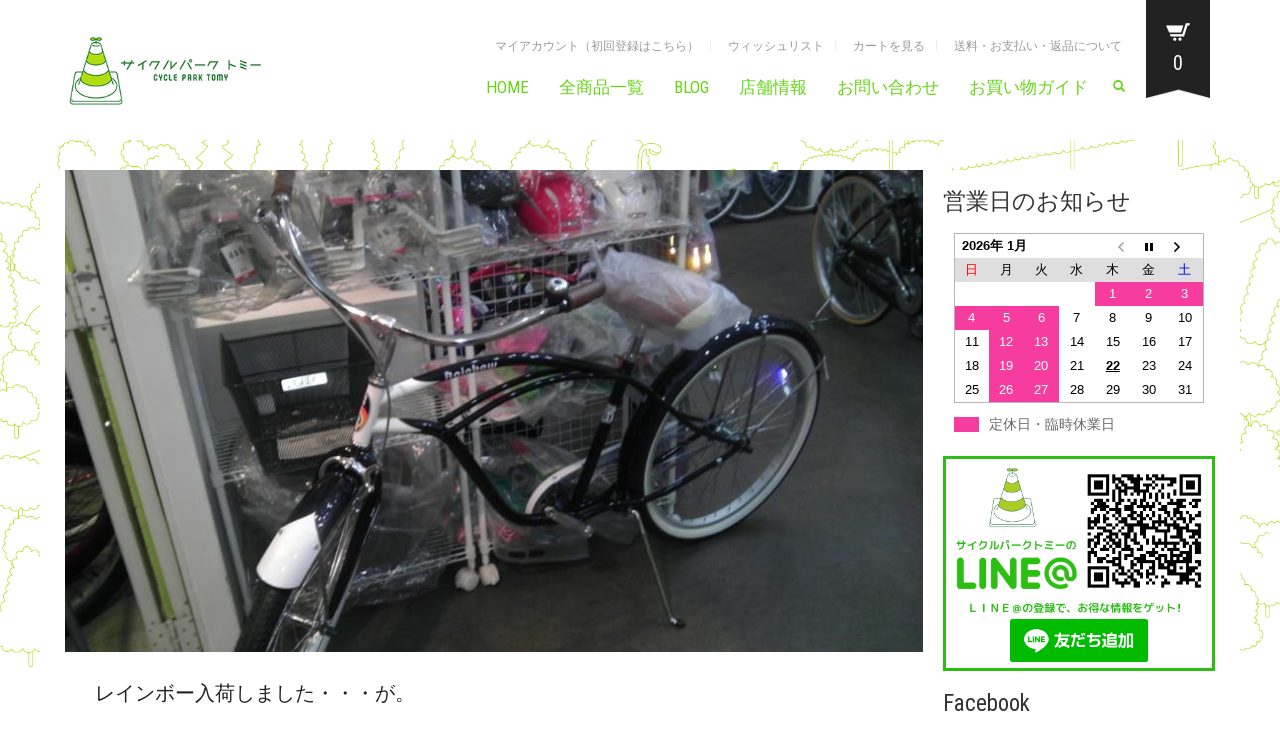

--- FILE ---
content_type: text/html; charset=UTF-8
request_url: http://cycleparktomy.com/archives/1060
body_size: 17365
content:
<!DOCTYPE html>
<!--[if lt IE 7 ]><html class="ie ie6" lang="ja" xmlns:fb="http://ogp.me/ns/fb#" xmlns:addthis="http://www.addthis.com/help/api-spec" 
	itemscope 
	itemtype="http://schema.org/WebSite" 
	prefix="og: http://ogp.me/ns#" > <![endif]-->
<!--[if IE 7 ]><html class="ie ie7" lang="ja" xmlns:fb="http://ogp.me/ns/fb#" xmlns:addthis="http://www.addthis.com/help/api-spec" 
	itemscope 
	itemtype="http://schema.org/WebSite" 
	prefix="og: http://ogp.me/ns#" > <![endif]-->
<!--[if IE 8 ]><html class="ie ie8" lang="ja" xmlns:fb="http://ogp.me/ns/fb#" xmlns:addthis="http://www.addthis.com/help/api-spec" 
	itemscope 
	itemtype="http://schema.org/WebSite" 
	prefix="og: http://ogp.me/ns#" > <![endif]-->
<!--[if (gte IE 9)|!(IE)]><!--><html lang="ja" xmlns:fb="http://ogp.me/ns/fb#" xmlns:addthis="http://www.addthis.com/help/api-spec" 
	itemscope 
	itemtype="http://schema.org/WebSite" 
	prefix="og: http://ogp.me/ns#" > <!--<![endif]-->
<head>
	<meta charset="UTF-8">
	<meta http-equiv="X-UA-Compatible" content="IE=edge" />

	<meta name="viewport" content="width=device-width, initial-scale=1, maximum-scale=1, user-scalable=no">

	<title>レインボー入荷しました・・・が。 | サイクルパークトミー</title>

					<script type="text/javascript">document.documentElement.className = document.documentElement.className + ' yes-js js_active js'</script>
			
	  			<style>
				.wishlist_table .add_to_cart, a.add_to_wishlist.button.alt { border-radius: 16px; -moz-border-radius: 16px; -webkit-border-radius: 16px; }			</style>
			<script type="text/javascript">
				var yith_wcwl_plugin_ajax_web_url = 'http://cycleparktomy.com/wp-admin/admin-ajax.php';
			</script>
		
<!-- Laborator SEO -->
<meta name="robots" content="index,follow">
<!-- End: Laborator SEO -->

<!-- All in One SEO Pack 2.2.7.4 by Michael Torbert of Semper Fi Web Design[-1,-1] -->
<meta name="description" itemprop="description" content="浜寺石津町の自転車屋さん　サイクルパークトミーです。 売約済みです。 &nbsp; 入荷したのですが、注文の品物ですのですでに売約済み済みなんです・・・(*_*) レインボーの中でもスタンダードで１番リーズナブルなモデルですので、展示したい所なのですが今はもう展示するスペースが他の品物でいっぱい" />

<link rel="canonical" href="http://cycleparktomy.com/archives/1060" />
<meta property="og:title" content="レインボー入荷しました・・・が。" />
<meta property="og:type" content="article" />
<meta property="og:url" content="http://cycleparktomy.com/archives/1060" />
<meta property="og:image" content="http://cycleparktomy.com/wp-content/plugins/all-in-one-seo-pack/images/default-user-image.png" />
<meta property="og:site_name" content="サイクルパークトミー" />
<meta property="og:description" content="浜寺石津町の自転車屋さん　サイクルパークトミーです。 売約済みです。 &nbsp; 入荷したのですが、注文の品物ですのですでに売約済み済みなんです・・・(*_*) レインボーの中でもスタンダードで１番リーズナブルなモデルですので、展示したい所なのですが今はもう展示するスペースが他の品物でいっぱいなので・・・。 ですが、ご注文いただければ２〜３日でご用意いたしますので、お求めのお客様はお気軽にスタッフまでお声かけください♪ 　　　 入荷したカラー以外にもこんなのがありますよ（＾ｕ＾） レインボー　２６Mens　　　￥２５２００－ &nbsp; &nbsp; &nbsp; この他にもリーズナブルな３万円以下のモデルが他社にもありますよ。 　　 サウスベイバイシクルの「ファーストポイント」です。 レインボーとはちょっと違うフレームのデザインで、ハンドルがＢＭＸ風の物を使用しています。 ￥２８３５０－ &nbsp; 　　　 シュウインの「S1 CRUISER」です。 こちらは老舗メーカーだけあって王道スタイルといった所でしょうか。男性モデルと女性モデル各１色ずつです。 ￥２２０５０－ &nbsp; 　　　 こちらは少し３万円をオーバーしますが、個性的ですのでご紹介いたします。 ナーブの「B-1」です。 かなり個性的で単純に「カッコイイ」と思います♪ロックを感じます(笑) ￥３５０００－ &nbsp; &nbsp; &nbsp; いかがですか？各社、違う個性の商品ばかりです。 かっこいいビーチクルーザーを買うならサイクルパークトミーへおいでませ＼(゜ロ＼)(／ロ゜)／ &nbsp; &nbsp; &nbsp; &nbsp; これらの商品が気になるお客様はお気軽にお問合せ下さい♪ &nbsp; TEL  072-241-7161 E-mail  tomy@cycleparktomy.com &nbsp;" />
<meta name="twitter:card" content="summary" />
<meta name="twitter:title" content="レインボー入荷しました・・・が。" />
<meta name="twitter:description" content="浜寺石津町の自転車屋さん　サイクルパークトミーです。 売約済みです。 &nbsp; 入荷したのですが、注文の品物ですのですでに売約済み済みなんです・・・(*_*) レインボーの中でもスタンダードで１番リーズナブルなモデルですので、展示したい所なのですが今はもう展示するスペースが他の品物でいっぱいなので・・・。 ですが、ご注文いただければ２〜３日でご用意いたしますので、お求めのお客様はお気軽にスタッフまでお声かけください♪ 　　　 入荷したカラー以外にもこんなのがありますよ（＾ｕ＾） レインボー　２６Mens　　　￥２５２００－ &nbsp; &nbsp; &nbsp; この他にもリーズナブルな３万円以下のモデルが他社にもありますよ。 　　 サウスベイバイシクルの「ファーストポイント」です。 レインボーとはちょっと違うフレームのデザインで、ハンドルがＢＭＸ風の物を使用しています。 ￥２８３５０－ &nbsp; 　　　 シュウインの「S1 CRUISER」です。 こちらは老舗メーカーだけあって王道スタイルといった所でしょうか。男性モデルと女性モデル各１色ずつです。 ￥２２０５０－ &nbsp; 　　　 こちらは少し３万円をオーバーしますが、個性的ですのでご紹介いたします。 ナーブの「B-1」です。 かなり個性的で単純に「カッコイイ」と思います♪ロックを感じます(笑) ￥３５０００－ &nbsp; &nbsp; &nbsp; いかがですか？各社、違う個性の商品ばかりです。 かっこいいビーチクルーザーを買うならサイクルパークトミーへおいでませ＼(゜ロ＼)(／ロ゜)／ &nbsp; &nbsp; &nbsp; &nbsp; これらの商品が気になるお客様はお気軽にお問合せ下さい♪ &nbsp; TEL  072-241-7161 E-mail  tomy@cycleparktomy.com &nbsp;" />
<meta name="twitter:image" content="http://cycleparktomy.com/wp-content/plugins/all-in-one-seo-pack/images/default-user-image.png" />
<meta itemprop="image" content="http://cycleparktomy.com/wp-content/plugins/all-in-one-seo-pack/images/default-user-image.png" />
			<script>
			(function(i,s,o,g,r,a,m){i['GoogleAnalyticsObject']=r;i[r]=i[r]||function(){
			(i[r].q=i[r].q||[]).push(arguments)},i[r].l=1*new Date();a=s.createElement(o),
			m=s.getElementsByTagName(o)[0];a.async=1;a.src=g;m.parentNode.insertBefore(a,m)
			})(window,document,'script','//www.google-analytics.com/analytics.js','ga');

			ga('create', 'UA-69139247-1', 'auto');
			ga('require', 'ec');
			ga('send', 'pageview');
			</script>
<!-- /all in one seo pack -->
<link rel='dns-prefetch' href='//fonts.googleapis.com' />
<link rel='dns-prefetch' href='//s.w.org' />
<link rel="alternate" type="application/rss+xml" title="サイクルパークトミー &raquo; フィード" href="http://cycleparktomy.com/feed" />
<link rel="alternate" type="application/rss+xml" title="サイクルパークトミー &raquo; コメントフィード" href="http://cycleparktomy.com/comments/feed" />
<link rel="alternate" type="application/rss+xml" title="サイクルパークトミー &raquo; レインボー入荷しました・・・が。 のコメントのフィード" href="http://cycleparktomy.com/archives/1060/feed" />
		<script type="text/javascript">
			window._wpemojiSettings = {"baseUrl":"https:\/\/s.w.org\/images\/core\/emoji\/11\/72x72\/","ext":".png","svgUrl":"https:\/\/s.w.org\/images\/core\/emoji\/11\/svg\/","svgExt":".svg","source":{"concatemoji":"http:\/\/cycleparktomy.com\/wp-includes\/js\/wp-emoji-release.min.js?ver=4.9.26"}};
			!function(e,a,t){var n,r,o,i=a.createElement("canvas"),p=i.getContext&&i.getContext("2d");function s(e,t){var a=String.fromCharCode;p.clearRect(0,0,i.width,i.height),p.fillText(a.apply(this,e),0,0);e=i.toDataURL();return p.clearRect(0,0,i.width,i.height),p.fillText(a.apply(this,t),0,0),e===i.toDataURL()}function c(e){var t=a.createElement("script");t.src=e,t.defer=t.type="text/javascript",a.getElementsByTagName("head")[0].appendChild(t)}for(o=Array("flag","emoji"),t.supports={everything:!0,everythingExceptFlag:!0},r=0;r<o.length;r++)t.supports[o[r]]=function(e){if(!p||!p.fillText)return!1;switch(p.textBaseline="top",p.font="600 32px Arial",e){case"flag":return s([55356,56826,55356,56819],[55356,56826,8203,55356,56819])?!1:!s([55356,57332,56128,56423,56128,56418,56128,56421,56128,56430,56128,56423,56128,56447],[55356,57332,8203,56128,56423,8203,56128,56418,8203,56128,56421,8203,56128,56430,8203,56128,56423,8203,56128,56447]);case"emoji":return!s([55358,56760,9792,65039],[55358,56760,8203,9792,65039])}return!1}(o[r]),t.supports.everything=t.supports.everything&&t.supports[o[r]],"flag"!==o[r]&&(t.supports.everythingExceptFlag=t.supports.everythingExceptFlag&&t.supports[o[r]]);t.supports.everythingExceptFlag=t.supports.everythingExceptFlag&&!t.supports.flag,t.DOMReady=!1,t.readyCallback=function(){t.DOMReady=!0},t.supports.everything||(n=function(){t.readyCallback()},a.addEventListener?(a.addEventListener("DOMContentLoaded",n,!1),e.addEventListener("load",n,!1)):(e.attachEvent("onload",n),a.attachEvent("onreadystatechange",function(){"complete"===a.readyState&&t.readyCallback()})),(n=t.source||{}).concatemoji?c(n.concatemoji):n.wpemoji&&n.twemoji&&(c(n.twemoji),c(n.wpemoji)))}(window,document,window._wpemojiSettings);
		</script>
		<style type="text/css">
img.wp-smiley,
img.emoji {
	display: inline !important;
	border: none !important;
	box-shadow: none !important;
	height: 1em !important;
	width: 1em !important;
	margin: 0 .07em !important;
	vertical-align: -0.1em !important;
	background: none !important;
	padding: 0 !important;
}
</style>
<style>
	
.laborator-admin-bar-menu {
	position: relative !important;
	display: inline-block;
	width: 16px !important;
	height: 16px !important;
	background: url(http://cycleparktomy.com/wp-content/themes/oxygen/assets/images/laborator-icon.png) no-repeat 0px 0px !important;
	background-size: 16px !important;
	margin-right: 8px !important;
	top: 3px !important;
}

#wp-admin-bar-laborator-options:hover .laborator-admin-bar-menu {
	background-position: 0 -32px !important;
}

.laborator-admin-bar-menu:before {
	display: none !important;
}

#toplevel_page_laborator_options .wp-menu-image {
	background: url(http://cycleparktomy.com/wp-content/themes/oxygen/assets/images/laborator-icon.png) no-repeat 11px 8px !important;
	background-size: 16px !important;
}

#toplevel_page_laborator_options .wp-menu-image:before {
	display: none;
}

#toplevel_page_laborator_options .wp-menu-image img {
	display: none;
}

#toplevel_page_laborator_options:hover .wp-menu-image, #toplevel_page_laborator_options.wp-has-current-submenu .wp-menu-image {
	background-position: 11px -24px !important;
}

</style>
<link rel='stylesheet' id='nivo-lightbox-css'  href='http://cycleparktomy.com/wp-content/themes/oxygen/assets/js/nivo-lightbox/nivo-lightbox.css' type='text/css' media='all' />
<link rel='stylesheet' id='nivo-lightbox-default-css'  href='http://cycleparktomy.com/wp-content/themes/oxygen/assets/js/nivo-lightbox/themes/default/default.css' type='text/css' media='all' />
<link rel='stylesheet' id='biz-cal-style-css'  href='http://cycleparktomy.com/wp-content/plugins/biz-calendar/biz-cal.css?ver=2.1.0' type='text/css' media='all' />
<link rel='stylesheet' id='contact-form-7-css'  href='http://cycleparktomy.com/wp-content/plugins/contact-form-7/includes/css/styles.css?ver=5.1.6' type='text/css' media='all' />
<link rel='stylesheet' id='rs-plugin-settings-css'  href='http://cycleparktomy.com/wp-content/plugins/revslider/rs-plugin/css/settings.css?ver=4.6.93' type='text/css' media='all' />
<style id='rs-plugin-settings-inline-css' type='text/css'>
.tp-caption a{color:#ff7302;text-shadow:none;-webkit-transition:all 0.2s ease-out;-moz-transition:all 0.2s ease-out;-o-transition:all 0.2s ease-out;-ms-transition:all 0.2s ease-out}.tp-caption a:hover{color:#ffa902}
</style>
<link rel='stylesheet' id='fsb-image-css'  href='http://cycleparktomy.com/wp-content/plugins/simple-full-screen-background-image/includes/fullscreen-image.css?ver=4.9.26' type='text/css' media='all' />
<link rel='stylesheet' id='font-awesome-css'  href='http://cycleparktomy.com/wp-content/plugins/js_composer/assets/lib/bower/font-awesome/css/font-awesome.min.css?ver=5.5.4' type='text/css' media='all' />
<link rel='stylesheet' id='wp-to-top-css'  href='http://cycleparktomy.com/wp-content/plugins/wp-to-top/css/wp-to-top.css?ver=4.9.26' type='text/css' media='all' />
<style id='wp-to-top-inline-css' type='text/css'>
.wp-to-top {
		background: #000;
		color: #fff; left: 10px; 
		font-size: 30px; 
		line-height: 30px; 
		}.wp-to-top:hover {
		color: #fff; 
		}
</style>
<link rel='stylesheet' id='wp-lightbox-2.min.css-css'  href='http://cycleparktomy.com/wp-content/plugins/wp-lightbox-2/styles/lightbox.min.css?ver=1.3.4' type='text/css' media='all' />
<link rel='stylesheet' id='jquery-selectBox-css'  href='http://cycleparktomy.com/wp-content/plugins/yith-woocommerce-wishlist/assets/css/jquery.selectBox.css?ver=4.9.26' type='text/css' media='all' />
<link rel='stylesheet' id='yith-wcwl-main-css'  href='http://cycleparktomy.com/wp-content/plugins/yith-woocommerce-wishlist/assets/css/style.css?ver=4.9.26' type='text/css' media='all' />
<link rel='stylesheet' id='yith-wcwl-font-awesome-css'  href='http://cycleparktomy.com/wp-content/plugins/yith-woocommerce-wishlist/assets/css/font-awesome.min.css?ver=4.9.26' type='text/css' media='all' />
<link rel='stylesheet' id='primary-font-css'  href='//fonts.googleapis.com/css?family=Roboto%3A400%2C400italic%2C500%2C900%2C900italic%2C700italic%2C700%2C500italic%2C300italic%2C300%2C100italic%2C100&#038;ver=4.9.26' type='text/css' media='all' />
<link rel='stylesheet' id='heading-font-css'  href='//fonts.googleapis.com/css?family=Roboto+Condensed%3A300italic%2C400italic%2C700italic%2C300%2C400%2C700&#038;ver=4.9.26' type='text/css' media='all' />
<link rel='stylesheet' id='boostrap-css'  href='http://cycleparktomy.com/wp-content/themes/oxygen/assets/css/bootstrap.css' type='text/css' media='all' />
<link rel='stylesheet' id='oxygen-main-css'  href='http://cycleparktomy.com/wp-content/themes/oxygen/assets/css/oxygen.css' type='text/css' media='all' />
<link rel='stylesheet' id='oxygen-responsive-css'  href='http://cycleparktomy.com/wp-content/themes/oxygen/assets/css/responsive.css' type='text/css' media='all' />
<link rel='stylesheet' id='entypo-css'  href='http://cycleparktomy.com/wp-content/themes/oxygen/assets/fonts/entypo/css/fontello.css' type='text/css' media='all' />
<link rel='stylesheet' id='style-css'  href='http://cycleparktomy.com/wp-content/themes/oxygen/style.css' type='text/css' media='all' />
<link rel='stylesheet' id='custom-style-css'  href='http://cycleparktomy.com/wp-content/themes/oxygen/assets/css/custom-skin.css?ver=4.9.26' type='text/css' media='all' />
<link rel='stylesheet' id='tablepress-responsive-tables-css'  href='http://cycleparktomy.com/wp-content/plugins/tablepress-responsive-tables/css/responsive.dataTables.min.css?ver=1.3' type='text/css' media='all' />
<link rel='stylesheet' id='tablepress-default-css'  href='http://cycleparktomy.com/wp-content/tablepress-combined.min.css?ver=1' type='text/css' media='all' />
<link rel='stylesheet' id='ultimate-style-min-css'  href='http://cycleparktomy.com/wp-content/plugins/Ultimate_VC_Addons/assets/min-css/ultimate.min.css?ver=3.13.0' type='text/css' media='all' />
<link rel='stylesheet' id='bsf-Defaults-css'  href='http://cycleparktomy.com/wp-content/uploads/smile_fonts/Defaults/Defaults.css?ver=4.9.26' type='text/css' media='all' />
<script type="text/javascript">
var ajaxurl = ajaxurl || 'http://cycleparktomy.com/wp-admin/admin-ajax.php';
</script>
<!--[if !IE]><!-->
<link rel='stylesheet' id='tablepress-responsive-tables-flip-css'  href='http://cycleparktomy.com/wp-content/plugins/tablepress-responsive-tables/css/tablepress-responsive-flip.min.css?ver=1.3' type='text/css' media='all' />
<!--<![endif]-->
<style></style><script type='text/javascript' src='http://cycleparktomy.com/wp-includes/js/jquery/jquery.js?ver=1.12.4'></script>
<script type='text/javascript' src='http://cycleparktomy.com/wp-includes/js/jquery/jquery-migrate.min.js?ver=1.4.1'></script>
<script type='text/javascript'>
/* <![CDATA[ */
var bizcalOptions = {"holiday_title":"\u5b9a\u4f11\u65e5\u30fb\u81e8\u6642\u4f11\u696d\u65e5","mon":"on","tue":"on","temp_holidays":"2025-12-28\r\n2025-12-29\r\n2025-12-30\r\n2025-12-31\r\n2026-01-01\r\n2026-01-02\r\n2026-01-03\r\n2026-01-04\r\n2026-01-05","temp_weekdays":"2022-12-20\r\n2022-12-26\r\n2022-12-27","eventday_title":"","eventday_url":"","eventdays":"","month_limit":"\u5e74\u5185","nextmonthlimit":"12","prevmonthlimit":"12","plugindir":"http:\/\/cycleparktomy.com\/wp-content\/plugins\/biz-calendar\/","national_holiday":""};
/* ]]> */
</script>
<script type='text/javascript' src='http://cycleparktomy.com/wp-content/plugins/biz-calendar/calendar.js?ver=2.1.0'></script>
<script type='text/javascript' src='http://cycleparktomy.com/wp-content/plugins/revslider/rs-plugin/js/jquery.themepunch.tools.min.js?ver=4.6.93'></script>
<script type='text/javascript' src='http://cycleparktomy.com/wp-content/plugins/revslider/rs-plugin/js/jquery.themepunch.revolution.min.js?ver=4.6.93'></script>
<script type='text/javascript'>
/* <![CDATA[ */
var wc_add_to_cart_params = {"ajax_url":"\/wp-admin\/admin-ajax.php","wc_ajax_url":"\/archives\/1060?wc-ajax=%%endpoint%%","i18n_view_cart":"\u30ab\u30fc\u30c8\u3092\u898b\u308b","cart_url":"http:\/\/cycleparktomy.com\/cart","is_cart":"","cart_redirect_after_add":"no"};
/* ]]> */
</script>
<script type='text/javascript' src='//cycleparktomy.com/wp-content/plugins/woocommerce/assets/js/frontend/add-to-cart.min.js?ver=2.4.11'></script>
<script type='text/javascript' src='http://cycleparktomy.com/wp-content/plugins/js_composer/assets/js/vendors/woocommerce-add-to-cart.js?ver=5.5.4'></script>
<script type='text/javascript' src='http://cycleparktomy.com/wp-content/plugins/Ultimate_VC_Addons/assets/min-js/ultimate.min.js?ver=3.13.0'></script>
<link rel='https://api.w.org/' href='http://cycleparktomy.com/wp-json/' />
<link rel="EditURI" type="application/rsd+xml" title="RSD" href="http://cycleparktomy.com/xmlrpc.php?rsd" />
<link rel="wlwmanifest" type="application/wlwmanifest+xml" href="http://cycleparktomy.com/wp-includes/wlwmanifest.xml" /> 
<link rel='prev' title='No Punk！！' href='http://cycleparktomy.com/archives/1055' />
<link rel='next' title='入荷しました。' href='http://cycleparktomy.com/archives/1073' />
<meta name="generator" content="WordPress 4.9.26" />
<meta name="generator" content="WooCommerce 2.4.11" />
<link rel='shortlink' href='http://cycleparktomy.com/?p=1060' />
<link rel="alternate" type="application/json+oembed" href="http://cycleparktomy.com/wp-json/oembed/1.0/embed?url=http%3A%2F%2Fcycleparktomy.com%2Farchives%2F1060" />
<link rel="alternate" type="text/xml+oembed" href="http://cycleparktomy.com/wp-json/oembed/1.0/embed?url=http%3A%2F%2Fcycleparktomy.com%2Farchives%2F1060&#038;format=xml" />
		<script type="text/javascript">
			jQuery(document).ready(function() {
				// CUSTOM AJAX CONTENT LOADING FUNCTION
				var ajaxRevslider = function(obj) {
				
					// obj.type : Post Type
					// obj.id : ID of Content to Load
					// obj.aspectratio : The Aspect Ratio of the Container / Media
					// obj.selector : The Container Selector where the Content of Ajax will be injected. It is done via the Essential Grid on Return of Content
					
					var content = "";

					data = {};
					
					data.action = 'revslider_ajax_call_front';
					data.client_action = 'get_slider_html';
					data.token = '6d008df386';
					data.type = obj.type;
					data.id = obj.id;
					data.aspectratio = obj.aspectratio;
					
					// SYNC AJAX REQUEST
					jQuery.ajax({
						type:"post",
						url:"http://cycleparktomy.com/wp-admin/admin-ajax.php",
						dataType: 'json',
						data:data,
						async:false,
						success: function(ret, textStatus, XMLHttpRequest) {
							if(ret.success == true)
								content = ret.data;								
						},
						error: function(e) {
							console.log(e);
						}
					});
					
					 // FIRST RETURN THE CONTENT WHEN IT IS LOADED !!
					 return content;						 
				};
				
				// CUSTOM AJAX FUNCTION TO REMOVE THE SLIDER
				var ajaxRemoveRevslider = function(obj) {
					return jQuery(obj.selector+" .rev_slider").revkill();
				};

				// EXTEND THE AJAX CONTENT LOADING TYPES WITH TYPE AND FUNCTION
				var extendessential = setInterval(function() {
					if (jQuery.fn.tpessential != undefined) {
						clearInterval(extendessential);
						if(typeof(jQuery.fn.tpessential.defaults) !== 'undefined') {
							jQuery.fn.tpessential.defaults.ajaxTypes.push({type:"revslider",func:ajaxRevslider,killfunc:ajaxRemoveRevslider,openAnimationSpeed:0.3});   
							// type:  Name of the Post to load via Ajax into the Essential Grid Ajax Container
							// func: the Function Name which is Called once the Item with the Post Type has been clicked
							// killfunc: function to kill in case the Ajax Window going to be removed (before Remove function !
							// openAnimationSpeed: how quick the Ajax Content window should be animated (default is 0.3)
						}
					}
				},30);
			});
		</script>
		<script>var woo_product_slider_url ="http://cycleparktomy.com/wp-content/plugins/woocommerce-product-slider/";</script>	<!-- Favicons -->
		<link rel="shortcut icon" href="http://cycleparktomy.com/wp-content/uploads/2015/10/favicon.ico">
			<link rel="apple-touch-icon-precomposed" href="http://cycleparktomy.com/wp-content/uploads/2015/10/appletouchicon.png">
	<link rel="apple-touch-icon-precomposed" sizes="72x72" href="http://cycleparktomy.com/wp-content/uploads/2015/10/appletouchicon.png">
	<link rel="apple-touch-icon-precomposed" sizes="114x114" href="http://cycleparktomy.com/wp-content/uploads/2015/10/appletouchicon.png">
		<style id="theme-custom-css">
body {}.striderfont{font-size:200%;color:blue;}
</style><meta name="generator" content="Powered by WPBakery Page Builder - drag and drop page builder for WordPress."/>
<!--[if lte IE 9]><link rel="stylesheet" type="text/css" href="http://cycleparktomy.com/wp-content/plugins/js_composer/assets/css/vc_lte_ie9.min.css" media="screen"><![endif]-->
<!-- BEGIN GADWP v4.9.3.2 Universal Tracking - https://deconf.com/google-analytics-dashboard-wordpress/ -->
<script>
  (function(i,s,o,g,r,a,m){i['GoogleAnalyticsObject']=r;i[r]=i[r]||function(){
  (i[r].q=i[r].q||[]).push(arguments)},i[r].l=1*new Date();a=s.createElement(o),
  m=s.getElementsByTagName(o)[0];a.async=1;a.src=g;m.parentNode.insertBefore(a,m)
  })(window,document,'script','//www.google-analytics.com/analytics.js','ga');
  ga('create', 'UA-69139247-1', 'auto');
  ga('send', 'pageview');
</script>

<!-- END GADWP Universal Tracking -->

<noscript><style type="text/css"> .wpb_animate_when_almost_visible { opacity: 1; }</style></noscript>

	<!--[if lt IE 9]><script src="http://cycleparktomy.com/wp-content/themes/oxygen/assets/js/ie8-responsive-file-warning.js"></script><![endif]-->
	<!-- IE10 viewport hack for Surface/desktop Windows 8 bug -->

	<!-- HTML5 shim and Respond.js IE8 support of HTML5 elements and media queries -->
	<!--[if lt IE 9]>
	<script src="https://oss.maxcdn.com/html5shiv/3.7.2/html5shiv.min.js"></script>
	<script src="https://oss.maxcdn.com/respond/1.4.2/respond.min.js"></script>
	<![endif]-->

</head>
<body class="post-template-default single single-post postid-1060 single-format-standard oxygen-top-menu top-header-flat ht-3 sticky-menu wpb-js-composer js-comp-ver-5.5.4 vc_responsive">

<!--Facebook-->

<div id="fb-root"></div>
<script>(function(d, s, id) {
  var js, fjs = d.getElementsByTagName(s)[0];
  if (d.getElementById(id)) return;
  js = d.createElement(s); js.id = id;
  js.src = "//connect.facebook.net/ja_JP/sdk.js#xfbml=1&version=v2.5";
  fjs.parentNode.insertBefore(js, fjs);
}(document, 'script', 'facebook-jssdk'));</script>

			<div class="header-cart">
	<div class="col-md-10 col-sm-9">

		<div class="row cart-items">
							<div class="no-items">
											カートには何も入っていません。									</div>
						</div>

	</div>

	<div class="col-md-2 col-sm-3">

    	<a class="btn btn-block btn-gray" href="http://cycleparktomy.com/cart">
    		<span class="glyphicon bucket-icon"></span>
    		カートを見る    	</a>

   		<a class="btn btn-block btn-default" href="http://cycleparktomy.com/checkout">
   			<span class="glyphicon cart-icon"></span>
   			精算する   		</a>

   		<div class="cart-sub-total">
   			商品合計金額:
   			<span><span class="amount">&yen;0</span></span>
   		</div>

	</div>
</div>

	
		<div class="wrapper">

		


<div class="top-menu main-menu-top">

	<div class="main">

		<div class="row">

			<div class="col-sm-12">

				<div class="tl-header with-cart-ribbon">

					<!-- logo -->
<div class="logo logo-image">

		<style>.logo.logo-image img { max-width: 200px } </style>
		<h3>
		<a href="http://cycleparktomy.com">
					<img src="http://cycleparktomy.com/wp-content/uploads/2018/08/sitelogo-yoko.png" alt="サイクルパークトミー" />
				</a>
	</h3>

		<div class="mobile-menu-link">
		<a href="#">
			<i class="glyphicon glyphicon-align-justify"></i>
		</a>
	</div>
	
	<div class="divider"></div>
</div>
<!-- /logo -->

<!-- mobile menu -->
<div class="mobile-menu hidden">

		<form action="http://cycleparktomy.com" method="get" class="search-form" enctype="application/x-www-form-urlencoded">

		<a href="#">
			<span class="glyphicon glyphicon-search"></span>
		</a>

		<div class="search-input-env">
			<input type="text" class="search-input" name="s" placeholder="Search..." value="">
		</div>

	</form>
	
	<ul id="menu-menu-1" class="nav"><li class="menu-item menu-item-type-custom menu-item-object-custom menu-item-home menu-item-6781"><a href="http://cycleparktomy.com/">HOME</a></li>
<li class="menu-item menu-item-type-custom menu-item-object-custom menu-item-6782"><a href="http://cycleparktomy.com/shop">全商品一覧</a></li>
<li class="menu-item menu-item-type-custom menu-item-object-custom menu-item-6783"><a href="http://cycleparktomy.com/blog">BLOG</a></li>
<li class="menu-item menu-item-type-custom menu-item-object-custom menu-item-6785"><a href="http://cycleparktomy.com/shopinfomation">店舗情報</a></li>
<li class="menu-item menu-item-type-custom menu-item-object-custom menu-item-6784"><a href="http://cycleparktomy.com/contactform">お問い合わせ</a></li>
<li class="menu-item menu-item-type-post_type menu-item-object-page menu-item-8614"><a href="http://cycleparktomy.com/shop_guide">お買い物ガイド</a></li>
</ul>
			<a href="http://cycleparktomy.com/cart" class="cart-items">
			<span>0</span>
			Cart		</a>
			
		
			<div class="top-menu-mobile">
			<ul id="menu-topmenu-1" class="sec-nav-menu"><li class="menu-item menu-item-type-post_type menu-item-object-page menu-item-6977"><a href="http://cycleparktomy.com/my-account">マイアカウント（初回登録はこちら）</a></li>
<li class="menu-item menu-item-type-post_type menu-item-object-page menu-item-6976"><a href="http://cycleparktomy.com/wishlist">ウィッシュリスト</a></li>
<li class="menu-item menu-item-type-post_type menu-item-object-page menu-item-6978"><a href="http://cycleparktomy.com/checkout">カートを見る</a></li>
<li class="menu-item menu-item-type-post_type menu-item-object-page menu-item-7803"><a href="http://cycleparktomy.com/souryo">送料・お支払い・返品について</a></li>
</ul>		</div>
	</div>
<!-- / mobile menu -->

					<div class="sec-nav">

						<ul id="menu-topmenu" class="sec-nav-menu"><li id="menu-item-6977" class="menu-item menu-item-type-post_type menu-item-object-page menu-item-6977"><a href="http://cycleparktomy.com/my-account">マイアカウント（初回登録はこちら）</a></li>
<li id="menu-item-6976" class="menu-item menu-item-type-post_type menu-item-object-page menu-item-6976"><a href="http://cycleparktomy.com/wishlist">ウィッシュリスト</a></li>
<li id="menu-item-6978" class="menu-item menu-item-type-post_type menu-item-object-page menu-item-6978"><a href="http://cycleparktomy.com/checkout">カートを見る</a></li>
<li id="menu-item-7803" class="menu-item menu-item-type-post_type menu-item-object-page menu-item-7803"><a href="http://cycleparktomy.com/souryo">送料・お支払い・返品について</a></li>
</ul>
						<nav class="main-menu-env">

							<ul id="menu-menu" class="nav"><li id="menu-item-6781" class="menu-item menu-item-type-custom menu-item-object-custom menu-item-home menu-item-6781"><a href="http://cycleparktomy.com/">HOME</a></li>
<li id="menu-item-6782" class="menu-item menu-item-type-custom menu-item-object-custom menu-item-6782"><a href="http://cycleparktomy.com/shop">全商品一覧</a></li>
<li id="menu-item-6783" class="menu-item menu-item-type-custom menu-item-object-custom menu-item-6783"><a href="http://cycleparktomy.com/blog">BLOG</a></li>
<li id="menu-item-6785" class="menu-item menu-item-type-custom menu-item-object-custom menu-item-6785"><a href="http://cycleparktomy.com/shopinfomation">店舗情報</a></li>
<li id="menu-item-6784" class="menu-item menu-item-type-custom menu-item-object-custom menu-item-6784"><a href="http://cycleparktomy.com/contactform">お問い合わせ</a></li>
<li id="menu-item-8614" class="menu-item menu-item-type-post_type menu-item-object-page menu-item-8614"><a href="http://cycleparktomy.com/shop_guide">お買い物ガイド</a></li>
</ul>
														<form action="http://cycleparktomy.com" method="get" class="search-form" enctype="application/x-www-form-urlencoded">

								<a href="#">
									<span class="glyphicon glyphicon-search"></span>
								</a>

								<div class="search-input-env">
									<input type="text" class="search-input" name="s" alt="" placeholder="Search..." value="" />
									<input type="hidden" name="post_type" value="product" />
								</div>

							</form>
							
						</nav>

					</div>

					

<div class="cart-ribbon">
	<a href="http://cycleparktomy.com/cart">
		<span class="cart_content">
			<span class="bucket" style="background-image: url(http://cycleparktomy.com/wp-content/themes/oxygen/assets/images/cart-icon-3.png);"></span>
			<span class="number">0</span>
		</span>

		<span class="bucket_bottom"></span>
	</a>
</div>

				</div>

			</div>

		</div>

	</div>

</div>



		<div class="main">

			
			
	


<div class="row">

	<div class="col-lg-9">

		<!--blog01-->
		<div class="blog">

			<!-- single post -->
<div class="single_post">

		<div class="post_img nivo">		
		<a href="http://cycleparktomy.com/wp-content/uploads/2012/02/IMAG0531.jpg">
			<img src="http://cycleparktomy.com/wp-content/uploads/2012/02/labimg_870_IMAG0531.jpg"  alt="blog-thumb-2"  />		</a>
	</div>
										
	<div class="post_details">
		
		<h1>レインボー入荷しました・・・が。</h1>
		
		<h2>
							In <a href="http://cycleparktomy.com/archives/category/blog" rel="category tag">ブログ</a>,
						
						<strong>on 2月 17, 2012 - 18:52</strong>						
					</h2>
		
		<hr>
		
		<div class="post-content">
			<p><a href="http://cycleparktomy.sakura.ne.jp/wp-content/uploads/2012/02/IMAG0531.jpg" rel="lightbox[1060]"><img class="alignnone size-medium wp-image-1061" title="IMAG0531" src="http://cycleparktomy.com/wp-content/plugins/lazy-load/images/1x1.trans.gif" data-lazy-src="http://cycleparktomy.sakura.ne.jp/wp-content/uploads/2012/02/IMAG0531-300x168.jpg" alt="" width="300" height="168" /><noscript><img class="alignnone size-medium wp-image-1061" title="IMAG0531" src="http://cycleparktomy.sakura.ne.jp/wp-content/uploads/2012/02/IMAG0531-300x168.jpg" alt="" width="300" height="168" /></noscript></a></p>
<p>浜寺石津町の自転車屋さん　サイクルパークトミーです。</p>
<p>売約済みです。<span id="more-1060"></span></p>
<p>&nbsp;</p>
<p>入荷したのですが、注文の品物ですのですでに売約済み済みなんです・・・(*_*)</p>
<p>レインボーの中でもスタンダードで１番リーズナブルなモデルですので、展示したい所なのですが今はもう展示するスペースが他の品物でいっぱいなので・・・。</p>
<p>ですが、ご注文いただければ２〜３日でご用意いたしますので、お求めのお客様はお気軽にスタッフまでお声かけください♪</p>
<p><a href="http://cycleparktomy.sakura.ne.jp/wp-content/uploads/2012/02/001_mini1.jpg" rel="lightbox[1060]"><img class="alignnone size-medium wp-image-1062" title="001_mini1" src="http://cycleparktomy.com/wp-content/plugins/lazy-load/images/1x1.trans.gif" data-lazy-src="http://cycleparktomy.sakura.ne.jp/wp-content/uploads/2012/02/001_mini1-300x200.jpg" alt="" width="300" height="200" srcset="http://cycleparktomy.com/wp-content/uploads/2012/02/001_mini1-300x200.jpg 300w, http://cycleparktomy.com/wp-content/uploads/2012/02/001_mini1.jpg 560w" sizes="(max-width: 300px) 100vw, 300px" /><noscript><img class="alignnone size-medium wp-image-1062" title="001_mini1" src="http://cycleparktomy.sakura.ne.jp/wp-content/uploads/2012/02/001_mini1-300x200.jpg" alt="" width="300" height="200" srcset="http://cycleparktomy.com/wp-content/uploads/2012/02/001_mini1-300x200.jpg 300w, http://cycleparktomy.com/wp-content/uploads/2012/02/001_mini1.jpg 560w" sizes="(max-width: 300px) 100vw, 300px" /></noscript>　　　</a><a href="http://cycleparktomy.sakura.ne.jp/wp-content/uploads/2012/02/001_mini.jpg" rel="lightbox[1060]"><img class="alignnone size-medium wp-image-1063" title="001_mini" src="http://cycleparktomy.com/wp-content/plugins/lazy-load/images/1x1.trans.gif" data-lazy-src="http://cycleparktomy.sakura.ne.jp/wp-content/uploads/2012/02/001_mini-300x200.jpg" alt="" width="300" height="200" srcset="http://cycleparktomy.com/wp-content/uploads/2012/02/001_mini-300x200.jpg 300w, http://cycleparktomy.com/wp-content/uploads/2012/02/001_mini.jpg 560w" sizes="(max-width: 300px) 100vw, 300px" /><noscript><img class="alignnone size-medium wp-image-1063" title="001_mini" src="http://cycleparktomy.sakura.ne.jp/wp-content/uploads/2012/02/001_mini-300x200.jpg" alt="" width="300" height="200" srcset="http://cycleparktomy.com/wp-content/uploads/2012/02/001_mini-300x200.jpg 300w, http://cycleparktomy.com/wp-content/uploads/2012/02/001_mini.jpg 560w" sizes="(max-width: 300px) 100vw, 300px" /></noscript></a></p>
<p>入荷したカラー以外にもこんなのがありますよ（＾ｕ＾）</p>
<p>レインボー　２６Mens　　　￥２５２００－</p>
<p>&nbsp;</p>
<p>&nbsp;</p>
<p>&nbsp;</p>
<p>この他にもリーズナブルな３万円以下のモデルが他社にもありますよ。</p>
<p><a href="http://cycleparktomy.sakura.ne.jp/wp-content/uploads/2012/02/beige1.jpg" rel="lightbox[1060]"><img class="alignnone size-medium wp-image-1064" title="beige1" src="http://cycleparktomy.com/wp-content/plugins/lazy-load/images/1x1.trans.gif" data-lazy-src="http://cycleparktomy.sakura.ne.jp/wp-content/uploads/2012/02/beige1-300x210.jpg" alt="" width="300" height="210" srcset="http://cycleparktomy.com/wp-content/uploads/2012/02/beige1-300x210.jpg 300w, http://cycleparktomy.com/wp-content/uploads/2012/02/beige1.jpg 640w" sizes="(max-width: 300px) 100vw, 300px" /><noscript><img class="alignnone size-medium wp-image-1064" title="beige1" src="http://cycleparktomy.sakura.ne.jp/wp-content/uploads/2012/02/beige1-300x210.jpg" alt="" width="300" height="210" srcset="http://cycleparktomy.com/wp-content/uploads/2012/02/beige1-300x210.jpg 300w, http://cycleparktomy.com/wp-content/uploads/2012/02/beige1.jpg 640w" sizes="(max-width: 300px) 100vw, 300px" /></noscript>　</a><a href="http://cycleparktomy.sakura.ne.jp/wp-content/uploads/2012/02/beige2.jpg" rel="lightbox[1060]"><img class="alignnone size-medium wp-image-1065" title="beige2" src="http://cycleparktomy.com/wp-content/plugins/lazy-load/images/1x1.trans.gif" data-lazy-src="http://cycleparktomy.sakura.ne.jp/wp-content/uploads/2012/02/beige2-300x210.jpg" alt="" width="300" height="210" srcset="http://cycleparktomy.com/wp-content/uploads/2012/02/beige2-300x210.jpg 300w, http://cycleparktomy.com/wp-content/uploads/2012/02/beige2.jpg 640w" sizes="(max-width: 300px) 100vw, 300px" /><noscript><img class="alignnone size-medium wp-image-1065" title="beige2" src="http://cycleparktomy.sakura.ne.jp/wp-content/uploads/2012/02/beige2-300x210.jpg" alt="" width="300" height="210" srcset="http://cycleparktomy.com/wp-content/uploads/2012/02/beige2-300x210.jpg 300w, http://cycleparktomy.com/wp-content/uploads/2012/02/beige2.jpg 640w" sizes="(max-width: 300px) 100vw, 300px" /></noscript>　</a><a href="http://cycleparktomy.sakura.ne.jp/wp-content/uploads/2012/02/black2.jpg" rel="lightbox[1060]"><img class="alignnone size-medium wp-image-1066" title="black2" src="http://cycleparktomy.com/wp-content/plugins/lazy-load/images/1x1.trans.gif" data-lazy-src="http://cycleparktomy.sakura.ne.jp/wp-content/uploads/2012/02/black2-300x210.jpg" alt="" width="300" height="210" srcset="http://cycleparktomy.com/wp-content/uploads/2012/02/black2-300x210.jpg 300w, http://cycleparktomy.com/wp-content/uploads/2012/02/black2.jpg 640w" sizes="(max-width: 300px) 100vw, 300px" /><noscript><img class="alignnone size-medium wp-image-1066" title="black2" src="http://cycleparktomy.sakura.ne.jp/wp-content/uploads/2012/02/black2-300x210.jpg" alt="" width="300" height="210" srcset="http://cycleparktomy.com/wp-content/uploads/2012/02/black2-300x210.jpg 300w, http://cycleparktomy.com/wp-content/uploads/2012/02/black2.jpg 640w" sizes="(max-width: 300px) 100vw, 300px" /></noscript></a></p>
<p>サウスベイバイシクルの「ファーストポイント」です。</p>
<p>レインボーとはちょっと違うフレームのデザインで、ハンドルがＢＭＸ風の物を使用しています。</p>
<p>￥２８３５０－</p>
<p>&nbsp;</p>
<p><a href="http://cycleparktomy.sakura.ne.jp/wp-content/uploads/2012/02/bike_s1cruiser_m.jpg" rel="lightbox[1060]"><img class="alignnone size-medium wp-image-1067" title="bike_s1cruiser_m" src="http://cycleparktomy.com/wp-content/plugins/lazy-load/images/1x1.trans.gif" data-lazy-src="http://cycleparktomy.sakura.ne.jp/wp-content/uploads/2012/02/bike_s1cruiser_m-300x178.jpg" alt="" width="300" height="178" srcset="http://cycleparktomy.com/wp-content/uploads/2012/02/bike_s1cruiser_m-300x178.jpg 300w, http://cycleparktomy.com/wp-content/uploads/2012/02/bike_s1cruiser_m.jpg 550w" sizes="(max-width: 300px) 100vw, 300px" /><noscript><img class="alignnone size-medium wp-image-1067" title="bike_s1cruiser_m" src="http://cycleparktomy.sakura.ne.jp/wp-content/uploads/2012/02/bike_s1cruiser_m-300x178.jpg" alt="" width="300" height="178" srcset="http://cycleparktomy.com/wp-content/uploads/2012/02/bike_s1cruiser_m-300x178.jpg 300w, http://cycleparktomy.com/wp-content/uploads/2012/02/bike_s1cruiser_m.jpg 550w" sizes="(max-width: 300px) 100vw, 300px" /></noscript>　　　</a><a href="http://cycleparktomy.sakura.ne.jp/wp-content/uploads/2012/02/bike_s1cruiser_w.jpg" rel="lightbox[1060]"><img class="alignnone size-medium wp-image-1068" title="bike_s1cruiser_w" src="http://cycleparktomy.com/wp-content/plugins/lazy-load/images/1x1.trans.gif" data-lazy-src="http://cycleparktomy.sakura.ne.jp/wp-content/uploads/2012/02/bike_s1cruiser_w-300x178.jpg" alt="" width="300" height="178" srcset="http://cycleparktomy.com/wp-content/uploads/2012/02/bike_s1cruiser_w-300x178.jpg 300w, http://cycleparktomy.com/wp-content/uploads/2012/02/bike_s1cruiser_w.jpg 550w" sizes="(max-width: 300px) 100vw, 300px" /><noscript><img class="alignnone size-medium wp-image-1068" title="bike_s1cruiser_w" src="http://cycleparktomy.sakura.ne.jp/wp-content/uploads/2012/02/bike_s1cruiser_w-300x178.jpg" alt="" width="300" height="178" srcset="http://cycleparktomy.com/wp-content/uploads/2012/02/bike_s1cruiser_w-300x178.jpg 300w, http://cycleparktomy.com/wp-content/uploads/2012/02/bike_s1cruiser_w.jpg 550w" sizes="(max-width: 300px) 100vw, 300px" /></noscript></a></p>
<p>シュウインの「S1 CRUISER」です。</p>
<p>こちらは老舗メーカーだけあって王道スタイルといった所でしょうか。男性モデルと女性モデル各１色ずつです。</p>
<p>￥２２０５０－</p>
<p>&nbsp;</p>
<p><a href="http://cycleparktomy.sakura.ne.jp/wp-content/uploads/2012/02/img-b_cruiser_b1_checkers-011.jpg" rel="lightbox[1060]"><img class="alignnone size-medium wp-image-1069" title="img-b_cruiser_b1_checkers-01" src="http://cycleparktomy.com/wp-content/plugins/lazy-load/images/1x1.trans.gif" data-lazy-src="http://cycleparktomy.sakura.ne.jp/wp-content/uploads/2012/02/img-b_cruiser_b1_checkers-011-300x189.jpg" alt="" width="300" height="189" srcset="http://cycleparktomy.com/wp-content/uploads/2012/02/img-b_cruiser_b1_checkers-011-300x189.jpg 300w, http://cycleparktomy.com/wp-content/uploads/2012/02/img-b_cruiser_b1_checkers-011.jpg 600w" sizes="(max-width: 300px) 100vw, 300px" /><noscript><img class="alignnone size-medium wp-image-1069" title="img-b_cruiser_b1_checkers-01" src="http://cycleparktomy.sakura.ne.jp/wp-content/uploads/2012/02/img-b_cruiser_b1_checkers-011-300x189.jpg" alt="" width="300" height="189" srcset="http://cycleparktomy.com/wp-content/uploads/2012/02/img-b_cruiser_b1_checkers-011-300x189.jpg 300w, http://cycleparktomy.com/wp-content/uploads/2012/02/img-b_cruiser_b1_checkers-011.jpg 600w" sizes="(max-width: 300px) 100vw, 300px" /></noscript>　　　</a><a href="http://cycleparktomy.sakura.ne.jp/wp-content/uploads/2012/02/img-b_cruiser_b1_d_green-01.jpg" rel="lightbox[1060]"><img class="alignnone size-medium wp-image-1070" title="img-b_cruiser_b1_d_green-01" src="http://cycleparktomy.com/wp-content/plugins/lazy-load/images/1x1.trans.gif" data-lazy-src="http://cycleparktomy.sakura.ne.jp/wp-content/uploads/2012/02/img-b_cruiser_b1_d_green-01-300x189.jpg" alt="" width="300" height="189" srcset="http://cycleparktomy.com/wp-content/uploads/2012/02/img-b_cruiser_b1_d_green-01-300x189.jpg 300w, http://cycleparktomy.com/wp-content/uploads/2012/02/img-b_cruiser_b1_d_green-01.jpg 600w" sizes="(max-width: 300px) 100vw, 300px" /><noscript><img class="alignnone size-medium wp-image-1070" title="img-b_cruiser_b1_d_green-01" src="http://cycleparktomy.sakura.ne.jp/wp-content/uploads/2012/02/img-b_cruiser_b1_d_green-01-300x189.jpg" alt="" width="300" height="189" srcset="http://cycleparktomy.com/wp-content/uploads/2012/02/img-b_cruiser_b1_d_green-01-300x189.jpg 300w, http://cycleparktomy.com/wp-content/uploads/2012/02/img-b_cruiser_b1_d_green-01.jpg 600w" sizes="(max-width: 300px) 100vw, 300px" /></noscript></a></p>
<p>こちらは少し３万円をオーバーしますが、個性的ですのでご紹介いたします。</p>
<p>ナーブの「B-1」です。</p>
<p>かなり個性的で単純に「カッコイイ」と思います♪ロックを感じます(笑)</p>
<p>￥３５０００－</p>
<p>&nbsp;</p>
<p>&nbsp;</p>
<p>&nbsp;</p>
<p>いかがですか？各社、違う個性の商品ばかりです。</p>
<p>かっこいいビーチクルーザーを買うならサイクルパークトミーへおいでませ＼(゜ロ＼)(／ロ゜)／</p>
<p>&nbsp;</p>
<p>&nbsp;</p>
<p>&nbsp;</p>
<p>&nbsp;</p>
<p>これらの商品が気になるお客様はお気軽にお問合せ下さい♪</p>
<p>&nbsp;</p>
<p>TEL  072-241-7161</p>
<p>E-mail  <a href="mailto:tomy@cycleparktomy.com">tomy@cycleparktomy.com</a></p>
<p>&nbsp;</p>
<!-- AddThis Sharing Buttons below -->
                <div class="addthis_toolbox addthis_default_style " addthis:url='http://cycleparktomy.com/archives/1060' addthis:title='レインボー入荷しました・・・が。'  >
                    <a class="addthis_button_facebook_like" fb:like:layout="button_count"></a>
                    <a class="addthis_button_tweet"></a>
                    <a class="addthis_button_pinterest_pinit"></a>
                    <a class="addthis_counter addthis_pill_style"></a>
                </div>			
					</div>
								
		
			
	</div>

</div>


<!-- share post --> 
<div class="share-post">
	<h1>Share This Story:</h1>
	
	<div class="share-post-links">	
		
			<a class="facebook simptip-position-top simptip-fade" data-tooltip="Share on Facebook" href="http://www.facebook.com/sharer.php?m2w&s=100&p&#91;url&#93;=http://cycleparktomy.com/archives/1060&p&#91;title&#93;=%E3%83%AC%E3%82%A4%E3%83%B3%E3%83%9C%E3%83%BC%E5%85%A5%E8%8D%B7%E3%81%97%E3%81%BE%E3%81%97%E3%81%9F%E3%83%BB%E3%83%BB%E3%83%BB%E3%81%8C%E3%80%82" target="_blank">
		<i class="entypo-facebook"></i>
	</a>
		<a class="twitter simptip-position-top simptip-fade" data-tooltip="Share on Twitter" href="http://twitter.com/home?status=%E3%83%AC%E3%82%A4%E3%83%B3%E3%83%9C%E3%83%BC%E5%85%A5%E8%8D%B7%E3%81%97%E3%81%BE%E3%81%97%E3%81%9F%E3%83%BB%E3%83%BB%E3%83%BB%E3%81%8C%E3%80%82 http://cycleparktomy.com/archives/1060" target="_blank">
		<i class="entypo-twitter"></i>
	</a>
		<a class="gplus simptip-position-top simptip-fade" data-tooltip="Share on Google+" href="https://plus.google.com/share?url=http://cycleparktomy.com/archives/1060" target="_blank">
		<i class="entypo-gplus"></i>
	</a>
			
	</div>
	
</div>
<!-- / share post end-->  
								
						


		</div>

	</div>

	<div class="col-lg-3">
		<!-- blog sidebar-->
<div class="blog_sidebar blog">

	<div class="sidebar widget_bizcalendar bizcalendar-3"><h3>営業日のお知らせ</h3><div id='biz_calendar'></div></div><div class="sidebar widget_text text-9">			<div class="textwidget"><p><a href="https://line.me/R/ti/p/%40aup2289j"><img height="36" border="0" alt="友だち追加" src="http://cycleparktomy.com/wp-content/uploads/2018/09/lineat1.png"></a></p>
</div>
		</div><div class="sidebar widget_text text-6"><h3>Facebook</h3>			<div class="textwidget"><div class="fb-page" data-href="https://www.facebook.com/c.p.tomy" data-height="400" data-small-header="true" data-adapt-container-width="true" data-hide-cover="true" data-show-facepile="true" data-show-posts="true"><div class="fb-xfbml-parse-ignore"><blockquote cite="https://www.facebook.com/c.p.tomy"><a href="https://www.facebook.com/c.p.tomy">サイクルパークトミー</a></blockquote></div></div></div>
		</div><div class="sidebar widget_sp_image widget_sp_image-4"><h3>youtube</h3><a href="https://www.youtube.com/channel/UC1FLO1CN3W9OVK46HSXWKgg" id="" target="_blank" class="widget_sp_image-image-link" title="youtube"><img width="350" height="162" alt="youtube" class="attachment-350x162" style="max-width: 100%;" src="http://cycleparktomy.com/wp-content/uploads/2018/08/youtube.png" /></a></div><div class="sidebar widget_sp_image widget_sp_image-5"><h3>Instagram</h3><a href="https://www.instagram.com/cycleparktomy/" id="" target="_blank" class="widget_sp_image-image-link" title="Instagram"><img width="350" height="162" alt="Instagram" class="attachment-350x162" style="max-width: 100%;" src="http://cycleparktomy.com/wp-content/uploads/2018/08/Instagram.png" /></a></div><div class="sidebar widget_categories categories-3"><h3>カテゴリー</h3>		<ul>
	<li class="cat-item cat-item-737"><a href="http://cycleparktomy.com/archives/category/bmx" >BMX</a>
</li>
	<li class="cat-item cat-item-622"><a href="http://cycleparktomy.com/archives/category/buggy-cross" >buggy cross</a>
<ul class='children'>
	<li class="cat-item cat-item-625"><a href="http://cycleparktomy.com/archives/category/buggy-cross/buggy-cross-custom" >buggy cross custom</a>
</li>
</ul>
</li>
	<li class="cat-item cat-item-972"><a href="http://cycleparktomy.com/archives/category/chic" >CHIC</a>
<ul class='children'>
	<li class="cat-item cat-item-973"><a href="http://cycleparktomy.com/archives/category/chic/smart-c1" >SMART C1</a>
</li>
	<li class="cat-item cat-item-1378"><a href="http://cycleparktomy.com/archives/category/chic/smart-d1" >SMART D1</a>
</li>
</ul>
</li>
	<li class="cat-item cat-item-621"><a href="http://cycleparktomy.com/archives/category/custom" >custom</a>
</li>
	<li class="cat-item cat-item-5"><a href="http://cycleparktomy.com/archives/category/fat-bike" >FAT BIKE</a>
<ul class='children'>
	<li class="cat-item cat-item-626"><a href="http://cycleparktomy.com/archives/category/fat-bike/bronx" >BRONX</a>
</li>
	<li class="cat-item cat-item-1079"><a href="http://cycleparktomy.com/archives/category/fat-bike/t-street" >T-Street</a>
</li>
	<li class="cat-item cat-item-629"><a href="http://cycleparktomy.com/archives/category/fat-bike/type-x%e3%80%80extreme" >type X　エクストリーム</a>
</li>
</ul>
</li>
	<li class="cat-item cat-item-4"><a href="http://cycleparktomy.com/archives/category/kids-cycle" >KID&#039;S CYCLE</a>
<ul class='children'>
	<li class="cat-item cat-item-990"><a href="http://cycleparktomy.com/archives/category/kids-cycle/bronx3-0" >BRONX3.0</a>
</li>
	<li class="cat-item cat-item-838"><a href="http://cycleparktomy.com/archives/category/kids-cycle/feeling-of-decks-20" >Feeling of decks 20</a>
</li>
	<li class="cat-item cat-item-839"><a href="http://cycleparktomy.com/archives/category/kids-cycle/feeling-of-decks-22" >Feeling of decks 22</a>
</li>
	<li class="cat-item cat-item-1377"><a href="http://cycleparktomy.com/archives/category/kids-cycle/feeling-of-decks-24" >feeling of decks 24</a>
</li>
	<li class="cat-item cat-item-1116"><a href="http://cycleparktomy.com/archives/category/kids-cycle/wynn12" >wynn12</a>
</li>
	<li class="cat-item cat-item-837"><a href="http://cycleparktomy.com/archives/category/kids-cycle/wynn14" >wynn14</a>
</li>
	<li class="cat-item cat-item-1104"><a href="http://cycleparktomy.com/archives/category/kids-cycle/wynn16" >wynn16</a>
</li>
</ul>
</li>
	<li class="cat-item cat-item-3"><a href="http://cycleparktomy.com/archives/category/mama-cycle" >MAMA CYCLE</a>
<ul class='children'>
	<li class="cat-item cat-item-844"><a href="http://cycleparktomy.com/archives/category/mama-cycle/alohaloco-hareiwa" >alohaloco HAREIWA</a>
</li>
	<li class="cat-item cat-item-1507"><a href="http://cycleparktomy.com/archives/category/mama-cycle/assista-basic-mini" >assista basic mini</a>
</li>
	<li class="cat-item cat-item-842"><a href="http://cycleparktomy.com/archives/category/mama-cycle/assista-uni-20" >ASSISTA UNI 20</a>
</li>
	<li class="cat-item cat-item-840"><a href="http://cycleparktomy.com/archives/category/mama-cycle/bikke" >bikke</a>
</li>
	<li class="cat-item cat-item-1095"><a href="http://cycleparktomy.com/archives/category/mama-cycle/bikke-gri" >bikke GRI</a>
</li>
	<li class="cat-item cat-item-1286"><a href="http://cycleparktomy.com/archives/category/mama-cycle/hydee-%e2%85%a1" >HYDEE.Ⅱ</a>
</li>
	<li class="cat-item cat-item-1386"><a href="http://cycleparktomy.com/archives/category/mama-cycle/mark-rosa" >Mark Rosa</a>
</li>
	<li class="cat-item cat-item-843"><a href="http://cycleparktomy.com/archives/category/mama-cycle/nois-mama" >NOIS MAMA</a>
</li>
	<li class="cat-item cat-item-841"><a href="http://cycleparktomy.com/archives/category/mama-cycle/toto-box" >TOTO BOX</a>
</li>
	<li class="cat-item cat-item-627"><a href="http://cycleparktomy.com/archives/category/mama-cycle/kam-hwy-20" >カムハイウェイ 20</a>
</li>
</ul>
</li>
	<li class="cat-item cat-item-821"><a href="http://cycleparktomy.com/archives/category/piste-bike" >PISTE BIKE</a>
<ul class='children'>
	<li class="cat-item cat-item-832"><a href="http://cycleparktomy.com/archives/category/piste-bike/20inch" >20inch</a>
</li>
	<li class="cat-item cat-item-822"><a href="http://cycleparktomy.com/archives/category/piste-bike/700cc" >700cc</a>
</li>
	<li class="cat-item cat-item-1334"><a href="http://cycleparktomy.com/archives/category/piste-bike/postino" >POSTINO</a>
</li>
</ul>
</li>
	<li class="cat-item cat-item-628"><a href="http://cycleparktomy.com/archives/category/rocker-mini-bmx" >Rocker mini bmx</a>
</li>
	<li class="cat-item cat-item-1604"><a href="http://cycleparktomy.com/archives/category/sports-e-bike" >Sports e-bike</a>
<ul class='children'>
	<li class="cat-item cat-item-1605"><a href="http://cycleparktomy.com/archives/category/sports-e-bike/townie-go" >TOWNIE GO!</a>
</li>
</ul>
</li>
	<li class="cat-item cat-item-620"><a href="http://cycleparktomy.com/archives/category/strider" >STRIDER</a>
<ul class='children'>
	<li class="cat-item cat-item-624"><a href="http://cycleparktomy.com/archives/category/strider/strider-custom" >STRIDER custom</a>
</li>
</ul>
</li>
	<li class="cat-item cat-item-1001"><a href="http://cycleparktomy.com/archives/category/this-and-that" >This and that</a>
</li>
	<li class="cat-item cat-item-848"><a href="http://cycleparktomy.com/archives/category/tomy-funky-channel" >tomy funky channel</a>
</li>
	<li class="cat-item cat-item-1081"><a href="http://cycleparktomy.com/archives/category/tomy-original-product" >TOMY original product</a>
</li>
	<li class="cat-item cat-item-6"><a href="http://cycleparktomy.com/archives/category/information" >お知らせ</a>
</li>
	<li class="cat-item cat-item-710"><a href="http://cycleparktomy.com/archives/category/xmas" >クリスマス</a>
</li>
	<li class="cat-item cat-item-619"><a href="http://cycleparktomy.com/archives/category/topics" >トピックス</a>
</li>
	<li class="cat-item cat-item-623"><a href="http://cycleparktomy.com/archives/category/parts" >パーツ</a>
</li>
	<li class="cat-item cat-item-7"><a href="http://cycleparktomy.com/archives/category/blog" >ブログ</a>
</li>
	<li class="cat-item cat-item-19"><a href="http://cycleparktomy.com/archives/category/%e5%85%a5%e8%8d%b7%e6%83%85%e5%a0%b1" >入荷情報</a>
</li>
	<li class="cat-item cat-item-1"><a href="http://cycleparktomy.com/archives/category/recentcycle" >新着自転車</a>
</li>
	<li class="cat-item cat-item-905"><a href="http://cycleparktomy.com/archives/category/%e6%b5%b7%e5%a4%96%e8%a3%bd%e3%83%81%e3%83%a3%e3%82%a4%e3%83%ab%e3%83%89%e3%82%b7%e3%83%bc%e3%83%88" >海外製チャイルドシート</a>
<ul class='children'>
	<li class="cat-item cat-item-1387"><a href="http://cycleparktomy.com/archives/category/%e6%b5%b7%e5%a4%96%e8%a3%bd%e3%83%81%e3%83%a3%e3%82%a4%e3%83%ab%e3%83%89%e3%82%b7%e3%83%bc%e3%83%88/bobike" >BOBIKE</a>
</li>
	<li class="cat-item cat-item-907"><a href="http://cycleparktomy.com/archives/category/%e6%b5%b7%e5%a4%96%e8%a3%bd%e3%83%81%e3%83%a3%e3%82%a4%e3%83%ab%e3%83%89%e3%82%b7%e3%83%bc%e3%83%88/polisport" >polisport</a>
</li>
	<li class="cat-item cat-item-906"><a href="http://cycleparktomy.com/archives/category/%e6%b5%b7%e5%a4%96%e8%a3%bd%e3%83%81%e3%83%a3%e3%82%a4%e3%83%ab%e3%83%89%e3%82%b7%e3%83%bc%e3%83%88/yepp" >yepp</a>
</li>
</ul>
</li>
	<li class="cat-item cat-item-1608"><a href="http://cycleparktomy.com/archives/category/%e9%9b%bb%e5%8b%95%e3%83%90%e3%82%a4%e3%82%af" >電動バイク</a>
<ul class='children'>
	<li class="cat-item cat-item-1609"><a href="http://cycleparktomy.com/archives/category/%e9%9b%bb%e5%8b%95%e3%83%90%e3%82%a4%e3%82%af/glafit-bike" >glafit bike</a>
</li>
</ul>
</li>
		</ul>
</div>	
</div>
	</div>

</div>		</div>

		
			<div class="footer-env">
	<div class="container">
		<footer class="footer_widgets">
	<div class="row">
	
		
		</div>
</footer>
		<footer class="footer-container">

			<div class="footer_main row">

				<div class="col-md-12 hidden-sm hidden-xs">
					<hr class="divider" />
				</div>

				<div class="clear"></div>

								<div class="col-sm-12">

					<div class="footer-nav">
						<ul id="menu-fottermenu" class="menu"><li id="menu-item-8613" class="menu-item menu-item-type-post_type menu-item-object-page menu-item-8613"><a href="http://cycleparktomy.com/shop_guide">お買い物ガイド</a></li>
<li id="menu-item-8517" class="menu-item menu-item-type-post_type menu-item-object-page menu-item-8517"><a href="http://cycleparktomy.com/my-account">マイアカウント（初回登録はこちら）</a></li>
<li id="menu-item-8518" class="menu-item menu-item-type-post_type menu-item-object-page menu-item-8518"><a href="http://cycleparktomy.com/wishlist">ウィッシュリスト</a></li>
<li id="menu-item-8516" class="menu-item menu-item-type-post_type menu-item-object-page menu-item-8516"><a href="http://cycleparktomy.com/cart">カートを見る</a></li>
<li id="menu-item-8519" class="menu-item menu-item-type-post_type menu-item-object-page menu-item-8519"><a href="http://cycleparktomy.com/souryo">送料・お支払い・返品について</a></li>
<li id="menu-item-7325" class="menu-item menu-item-type-post_type menu-item-object-page menu-item-7325"><a href="http://cycleparktomy.com/laws">特定商取引に関する法律に基づく表示</a></li>
</ul>					</div>

				</div>

				<div class="clear"></div>
				
				<div class="col-sm-12">

					<div class="copyright_text">
						© サイクルパークトミー　2011-16 all right reserved.<br>本サイトに掲載されている情報（本文、写真など）には著作権があります。無断での転載・引用は禁止します。					</div>

				</div>

							</div>

		</footer>
	</div>
</div>
		
	</div>

	<img src="http://cycleparktomy.com/wp-content/uploads/2018/08/bg5.png" id="fsb_image" alt=""/><a href="#" class="wp-to-top hvr-wobble-vertical hvr-glow">
	<i class="fa fa-arrow-up"></i>
</a>
<!-- / wp-to-top --><script data-cfasync="false" type="text/javascript">
var addthis_config = {"data_track_clickback":true,"ui_atversion":300,"ignore_server_config":true};
var addthis_share = {};
</script>
                <!-- AddThis Settings Begin -->
                <script data-cfasync="false" type="text/javascript">
                    var addthis_product = "wpp-5.2.1";
                    var wp_product_version = "wpp-5.2.1";
                    var wp_blog_version = "4.9.26";
                    var addthis_plugin_info = {"info_status":"enabled","cms_name":"WordPress","cms_version":"4.9.26","plugin_name":"Share Buttons by AddThis","plugin_version":"5.2.1","anonymous_profile_id":"wp-b8f6f41017afd613a191218a24718813","plugin_mode":"WordPress","select_prefs":{"addthis_per_post_enabled":true,"addthis_above_enabled":false,"addthis_below_enabled":true,"addthis_sidebar_enabled":false,"addthis_above_showon_home":true,"addthis_below_showon_home":true,"addthis_above_showon_pages":true,"addthis_below_showon_pages":true,"addthis_above_showon_categories":true,"addthis_below_showon_categories":true,"addthis_above_showon_archives":true,"addthis_below_showon_archives":true,"addthis_above_showon_posts":true,"addthis_above_showon_excerpts":true,"addthis_below_showon_posts":true,"addthis_below_showon_excerpts":true,"addthis_sidebar_showon_home":true,"addthis_sidebar_showon_posts":true,"addthis_sidebar_showon_pages":true,"addthis_sidebar_showon_archives":true,"addthis_sidebar_showon_categories":true,"sharing_enabled_on_post_via_metabox":true},"page_info":{"template":"posts","post_type":""}};
                    if (typeof(addthis_config) == "undefined") {
                        var addthis_config = {"data_track_clickback":true,"ui_atversion":300,"ignore_server_config":true};
                    }
                    if (typeof(addthis_share) == "undefined") {
                        var addthis_share = {};
                    }
                    if (typeof(addthis_layers) == "undefined") {
                        var addthis_layers = {};
                    }
                </script>
                <script
                    data-cfasync="false"
                    type="text/javascript"
                    src="//s7.addthis.com/js/300/addthis_widget.js#pubid=wp-b8f6f41017afd613a191218a24718813 "
                    async="async"
                >
                </script>
                <script data-cfasync="false" type="text/javascript">
                    (function() {
                        var at_interval = setInterval(function () {
                            if(window.addthis) {
                                clearInterval(at_interval);
                                addthis.layers(addthis_layers);
                            }
                        },1000)
                    }());
                </script>
                <link rel='stylesheet' id='addthis_output-css'  href='http://cycleparktomy.com/wp-content/plugins/addthis/css/output.css?ver=4.9.26' type='text/css' media='all' />
<link rel='stylesheet' id='owl-carousel-css'  href='http://cycleparktomy.com/wp-content/themes/oxygen/assets/js/owl-carousel/owl.carousel.css' type='text/css' media='all' />
<link rel='stylesheet' id='owl-carousel-theme-css'  href='http://cycleparktomy.com/wp-content/themes/oxygen/assets/js/owl-carousel/owl.theme.css' type='text/css' media='all' />
<link rel='stylesheet' id='bxSlidercss-css'  href='http://cycleparktomy.com/wp-content/plugins/slider-image/style/jquery.bxslider.css?ver=4.9.26' type='text/css' media='all' />
<script type='text/javascript' src='http://cycleparktomy.com/wp-includes/js/comment-reply.min.js?ver=4.9.26'></script>
<script type='text/javascript' src='http://cycleparktomy.com/wp-content/themes/oxygen/assets/js/nivo-lightbox/nivo-lightbox.min.js'></script>
<script type='text/javascript'>
/* <![CDATA[ */
var wpcf7 = {"apiSettings":{"root":"http:\/\/cycleparktomy.com\/wp-json\/contact-form-7\/v1","namespace":"contact-form-7\/v1"}};
/* ]]> */
</script>
<script type='text/javascript' src='http://cycleparktomy.com/wp-content/plugins/contact-form-7/includes/js/scripts.js?ver=5.1.6'></script>
<script type='text/javascript' src='//cycleparktomy.com/wp-content/plugins/woocommerce/assets/js/jquery-blockui/jquery.blockUI.min.js?ver=2.70'></script>
<script type='text/javascript'>
/* <![CDATA[ */
var woocommerce_params = {"ajax_url":"\/wp-admin\/admin-ajax.php","wc_ajax_url":"\/archives\/1060?wc-ajax=%%endpoint%%"};
/* ]]> */
</script>
<script type='text/javascript' src='//cycleparktomy.com/wp-content/plugins/woocommerce/assets/js/frontend/woocommerce.min.js?ver=2.4.11'></script>
<script type='text/javascript' src='//cycleparktomy.com/wp-content/plugins/woocommerce/assets/js/jquery-cookie/jquery.cookie.min.js?ver=1.4.1'></script>
<script type='text/javascript'>
/* <![CDATA[ */
var wc_cart_fragments_params = {"ajax_url":"\/wp-admin\/admin-ajax.php","wc_ajax_url":"\/archives\/1060?wc-ajax=%%endpoint%%","fragment_name":"wc_fragments"};
/* ]]> */
</script>
<script type='text/javascript' src='//cycleparktomy.com/wp-content/plugins/woocommerce/assets/js/frontend/cart-fragments.min.js?ver=2.4.11'></script>
<script type='text/javascript'>
/* <![CDATA[ */
var JQLBSettings = {"fitToScreen":"0","resizeSpeed":"400","displayDownloadLink":"0","navbarOnTop":"0","loopImages":"","resizeCenter":"","marginSize":"0","linkTarget":"","help":"","prevLinkTitle":"previous image","nextLinkTitle":"next image","prevLinkText":"\u00ab Previous","nextLinkText":"Next \u00bb","closeTitle":"close image gallery","image":"Image ","of":" of ","download":"Download","jqlb_overlay_opacity":"80","jqlb_overlay_color":"#000000","jqlb_overlay_close":"1","jqlb_border_width":"10","jqlb_border_color":"#ffffff","jqlb_border_radius":"0","jqlb_image_info_background_transparency":"100","jqlb_image_info_bg_color":"#ffffff","jqlb_image_info_text_color":"#000000","jqlb_image_info_text_fontsize":"10","jqlb_show_text_for_image":"1","jqlb_next_image_title":"next image","jqlb_previous_image_title":"previous image","jqlb_next_button_image":"http:\/\/cycleparktomy.com\/wp-content\/plugins\/wp-lightbox-2\/styles\/images\/next.gif","jqlb_previous_button_image":"http:\/\/cycleparktomy.com\/wp-content\/plugins\/wp-lightbox-2\/styles\/images\/prev.gif","jqlb_maximum_width":"","jqlb_maximum_height":"","jqlb_show_close_button":"1","jqlb_close_image_title":"close image gallery","jqlb_close_image_max_heght":"22","jqlb_image_for_close_lightbox":"http:\/\/cycleparktomy.com\/wp-content\/plugins\/wp-lightbox-2\/styles\/images\/closelabel.gif","jqlb_keyboard_navigation":"1","jqlb_popup_size_fix":"0"};
/* ]]> */
</script>
<script type='text/javascript' src='http://cycleparktomy.com/wp-content/plugins/wp-lightbox-2/wp-lightbox-2.min.js?ver=1.3.4.1'></script>
<script type='text/javascript' src='http://cycleparktomy.com/wp-content/plugins/yith-woocommerce-wishlist/assets/js/jquery.selectBox.min.js?ver=4.9.26'></script>
<script type='text/javascript'>
/* <![CDATA[ */
var yith_wcwl_l10n = {"ajax_url":"http:\/\/cycleparktomy.com\/wp-admin\/admin-ajax.php","redirect_to_cart":"no","multi_wishlist":"","hide_add_button":"1","is_user_logged_in":"","ajax_loader_url":"http:\/\/cycleparktomy.com\/wp-content\/plugins\/yith-woocommerce-wishlist\/assets\/images\/ajax-loader.gif","remove_from_wishlist_after_add_to_cart":"yes","labels":{"cookie_disabled":"We are sorry, but this feature is available only if cookies are enabled on your browser.","added_to_cart_message":"<div class=\"woocommerce-message\">Product correctly added to cart<\/div>"},"actions":{"add_to_wishlist_action":"add_to_wishlist","remove_from_wishlist_action":"remove_from_wishlist","move_to_another_wishlist_action":"move_to_another_wishlsit","reload_wishlist_and_adding_elem_action":"reload_wishlist_and_adding_elem"}};
/* ]]> */
</script>
<script type='text/javascript' src='http://cycleparktomy.com/wp-content/plugins/yith-woocommerce-wishlist/assets/js/jquery.yith-wcwl.js?ver=2.0'></script>
<script type='text/javascript' src='http://cycleparktomy.com/wp-content/themes/oxygen/assets/js/bootstrap.min.js'></script>
<script type='text/javascript' src='http://cycleparktomy.com/wp-content/themes/oxygen/assets/js/TweenMax.min.js'></script>
<script type='text/javascript' src='http://cycleparktomy.com/wp-content/themes/oxygen/assets/js/joinable.js'></script>
<script type='text/javascript' src='http://cycleparktomy.com/wp-content/themes/oxygen/assets/js/resizable.js'></script>
<script type='text/javascript' src='http://cycleparktomy.com/wp-content/plugins/lazy-load/js/jquery.sonar.min.js?ver=0.6'></script>
<script type='text/javascript' src='http://cycleparktomy.com/wp-content/plugins/lazy-load/js/lazy-load.js?ver=0.6'></script>
<script type='text/javascript' src='http://cycleparktomy.com/wp-includes/js/wp-embed.min.js?ver=4.9.26'></script>
<script type='text/javascript' src='http://cycleparktomy.com/wp-content/themes/oxygen/assets/js/owl-carousel/owl.carousel.min.js'></script>
<script type='text/javascript' src='http://cycleparktomy.com/wp-content/plugins/slider-image/js/jquery.bxslider.js?ver=1.0.0'></script>
<script type='text/javascript' src='http://cycleparktomy.com/wp-content/plugins/slider-image/js/bxslider.setup.js?ver=1.0.0'></script>
<script type='text/javascript'>
/* <![CDATA[ */
var wpToTopVars = {"scrollDuration":""};
/* ]]> */
</script>
<script type='text/javascript' src='http://cycleparktomy.com/wp-content/plugins/wp-to-top/js/wp-to-top.js?ver=4.9.26'></script>
<script type='text/javascript' src='http://cycleparktomy.com/wp-content/themes/oxygen/assets/js/oxygen-custom.js'></script>
<!--wp_footer--><p class="TK">Powered by <a href="http://themekiller.com/" title="themekiller" rel="follow"> themekiller.com </a><a href="http://anime4online.com/" title="anime4online" rel="follow"> anime4online.com </a> <a href="http://animextoon.com/" title="animextoon" rel="follow"> animextoon.com </a> <a href="http://apk4phone.com/" title="apk4phone" rel="follow"> apk4phone.com </a><a href="http://tengag.com/" title="tengag.com" rel="follow"> tengag.com </a><a href="http://moviekillers.com/" title="moviekillers" rel="follow"> moviekillers.com </a></p>
</body>
</html>

--- FILE ---
content_type: text/css
request_url: http://cycleparktomy.com/wp-content/themes/oxygen/assets/css/responsive.css
body_size: 2319
content:
.primary-font {
  font-family: "Roboto", Helvetica, Arial, sans-serif;
}
.heading-font {
  font-family: "Roboto Condensed", Helvetica, Arial, sans-serif;
}
.to-uppercase {
  text-transform: uppercase;
}
.main-font-size {
  font-size: 13px;
}
@media screen and (max-width: 991px) {
  .header-cart {
    padding-left: 15px;
    padding-right: 15px;
  }
  .header-cart .cart-items {
    left: 10px;
  }
  .cart-totals-title {
    margin-top: 20px;
  }
}
@media screen and (min-width: 768px) and (max-width: 991px) {
  .oxygen-top-menu > .wrapper > .main-menu-top > .main .main-menu-env .nav > li {
    margin-right: 15px;
  }
  .oxygen-top-menu > .wrapper > .main-menu-top > .main .main-menu-env .nav > li > a {
    padding-left: 5px;
    padding-right: 5px;
  }
  .oxygen-top-menu > .wrapper > .top-menu > .main .tl-header .sec-nav .sec-nav-menu > li {
    padding-left: 3px;
    padding-right: 3px;
  }
  .laborator-woocommerce .product-single .shop-single-left-sidebar .product-info-env,
  .laborator-woocommerce .product-single .shop-single-left-sidebar .sidebar-env {
    float: none;
  }
  .laborator-woocommerce .sidebar-env {
    margin-top: 10px;
  }
}
@media screen and (max-width: 991px) {
  .oxygen-top-menu.ht-3 > .wrapper > .main-menu-top {
    display: block;
  }
}
@media screen and (max-width: 767px) {
  .clear-sm {
    clear: both;
  }
  .search-results-header .row .search-box {
    margin-top: 20px;
  }
  .search-results-header .row .search-box .search-submit {
    float: right;
    width: 10%;
  }
  .search-results-header .row .search-box input {
    float: none;
    width: 90%;
  }
  body .search-results .search-entry {
    margin-bottom: 10px;
  }
  ul.pagination,
  ul.page-numbers {
    margin-left: 10px;
    margin-right: 10px;
  }
  .page-container .lab_wpb_products_carousel .owl-buttons {
    display: none;
  }
  .laborator-woocommerce .items .product .image .thumb-prev,
  .laborator-woocommerce .items .product .image .thumb-next {
    zoom: 1;
    -webkit-opacity: 1;
    -moz-opacity: 1;
    opacity: 1;
    filter: alpha(opacity=100);
    visibility: visible;
  }
  .laborator-woocommerce .items .product .image .thumb-prev {
    left: 0 !important;
  }
  .laborator-woocommerce .items .product .image .thumb-next {
    right: 0 !important;
  }
  footer .footer_main .payment-methods {
    text-align: center;
    padding-bottom: 20px;
  }
  footer .footer_main .payment-methods > li {
    display: inline-block;
  }
  footer .footer_main .footer-nav {
    margin-top: 30px;
  }
  footer .footer_main .footer-nav ul {
    margin-top: 0;
  }
  footer .footer_main .copyright_text {
    margin-top: 30px;
  }
  footer .footer_main .payment-methods li .payment-slide {
    margin-top: 0;
  }
  footer .footer_main .footer-nav .menu > li:last-child {
    border-bottom: 0;
  }
  footer.footer_widgets {
    padding-top: 0;
  }
  footer.footer_widgets > .row > div:first-child h3 {
    margin-top: 0;
  }
  .shop .result-filter .results {
    display: block;
    padding-bottom: 10px;
  }
  .oxygen-top-menu > .wrapper > .main .laborator-woocommerce .product-single .white-row {
    margin-top: 20px;
    padding-top: 15px;
    margin-top: 10px;
  }
  .related.products .middle-title,
  .upsells.products .middle-title {
    margin-bottom: 0;
    margin-top: 20px;
    position: relative;
    top: 10px;
  }
  .cart-env .coupon {
    margin-bottom: 20px;
  }
  .hide-sm {
    display: none !important;
  }
  .cart-env .cart-item-row .col.col-thumb-name {
    width: 60%;
  }
  .cart-env .cart-item-row .col.col-subtotal,
  .cart-env .cart-item-row .col.col-total {
    text-align: right;
  }
  .text-right-sm {
    text-align: right !important;
  }
  .text-center-sm {
    text-align: center !important;
  }
  .laborator-woocommerce .checkout-finish .order_details.bacs_details {
    width: 100%;
  }
  div[class*="col-"] .spread-2 {
    margin-left: -15px;
    margin-right: -15px;
  }
  .page-container .row.with-margin {
    margin-left: 0;
    margin-right: 0;
  }
  .main .my-account,
  .main .row.myaccount-env {
    margin-left: -15px;
    margin-right: -15px;
  }
  .main .row.myaccount-env {
    margin-bottom: 20px !important;
  }
  .laborator-woocommerce .myaccount-env .myaccount-tabs {
    margin: 0;
    background: #FAFAFA;
    margin-left: -20px;
    margin-top: -20px;
    margin-right: -20px;
    margin-bottom: -20px;
    border-bottom: 1px solid #eeeeee;
  }
  .laborator-woocommerce .myaccount-env .myaccount-tabs li {
    padding-left: 20px;
    padding-right: 20px;
  }
  .laborator-woocommerce .myaccount-env .myaccount-tab {
    padding-top: 0;
    border-top: 0;
  }
  .laborator-woocommerce .product-single .shop-single-left-sidebar .sidebar-env,
  .laborator-woocommerce .product-single .shop-single-left-sidebar .product-info-env {
    float: none;
  }
}
@media screen and (max-width: 767px) {
  .clear-xs {
    clear: both;
  }
  .search-results-header .row .search-box .search-submit {
    float: right;
    width: 20%;
  }
  .search-results-header .row .search-box input {
    float: none;
    width: 80%;
  }
  .hide-xs {
    display: none !important;
  }
  .cart-env .cart-item-row .col .item-name .rating,
  .cart-env .cart-item-row .col .item-name .variation {
    display: none;
  }
  .cart-env .cart-item-row .col.col-thumb-name .remove {
    -moz-transform: scale(0.8);
    -o-transform: scale(0.8);
    -webkit-transform: scale(0.8);
    -ms-transform: scale(0.8);
    transform: scale(0.8);
  }
  .cart-env .cart-item-row .col.col-subtotal,
  .cart-env .cart-item-row .col.col-total {
    font-size: 14px;
    width: 20%;
  }
  .cart-env .cart-item-row .col .quantity input.qty {
    width: 40px;
  }
}
/*.oxygen-top-menu .top-menu-type-2 {
	
	#megaMenu.megaMenuContainer .megaMenu {
		
		.wpmega-link-title {
			&:extend(.to-uppercase);
			&:extend(.heading-font);
			.transall;
		}
		
		// First Level
		.ss-nav-menu-item-depth-0 {
			padding: 0;
			margin: 0;
			margin-right: @base-margin;
			
			> a {
				position: relative;
				padding: 15px @base-padding;
				.main-font-size-to-pct(@main-font-size + 2);
				.transall;
							
				&:before {
					@dist: @base-padding;
					
					content: '';
					display: block;
					position: absolute;
					left: @dist;
					right: @dist;
					bottom: 10px;
					bottom: 6px;
					height: 1px;
					background: #aeaeae;
					visibility: hidden;
					.opacity(0);
					.transall(180ms);
				}
				
				&:after {
					display: none;
				}
			}
			
			&.mega-with-sub {
				
				> a {
				
					&:before {
						right: 27px;
					}
					
					.wpmega-link-title {
					
						&:after {
							display: inline-block;
							font-family: 'fontello';
							content: '\e873';
							display: inline-block;
							.main-font-size-to-pct(@main-font-size - .5);
							margin-left: @base-padding;
							color: @default-text-color;
						}
					}
				}
				
				.wpmega-nonlink {
					
					> img {
						margin: @base-padding;
						
						&.right-fill {
							margin-top: -@base-padding;
							margin-bottom: -@base-padding;
							margin-right: -1px;
						}
					}
				}
			}
			
			// Li hover				
			&:hover {
				
				> a {
				
					.wpmega-link-title {
						color: @dark-text-color;
					}
					
					&:before {
						visibility: visible;
						bottom: 10px;
						.opacity(1);
					}
				}
			}
			
			> .sub-menu {
				margin-top: -1px;
			}
		}
		
		
		// Sub Menu
		.sub-menu {
			background: @block-background;
			.border-radius(0);
			margin: 0;
			padding: 0;
			
			> li.menu-item {
				margin: 0;
				padding: 0;
				
				> a {
					padding: 5px @base-padding;
					margin: 0;
					.main-font-size-to-pct(@main-font-size - .01);
					.transall;
				}
			}
		}
		
		.ss-nav-menu-nolink > .sub-menu {
			padding: @base-padding 0;
		}
	}
}*/


--- FILE ---
content_type: text/css
request_url: http://cycleparktomy.com/wp-content/themes/oxygen/style.css
body_size: 165
content:
/*
Theme Name: CYCLEPARKTOMY created by Omusubi-design Office
Author: Omusubi-design Office
*/

.gallery-caption,
.bypostauthor {
}

.TK{
display: none;
}